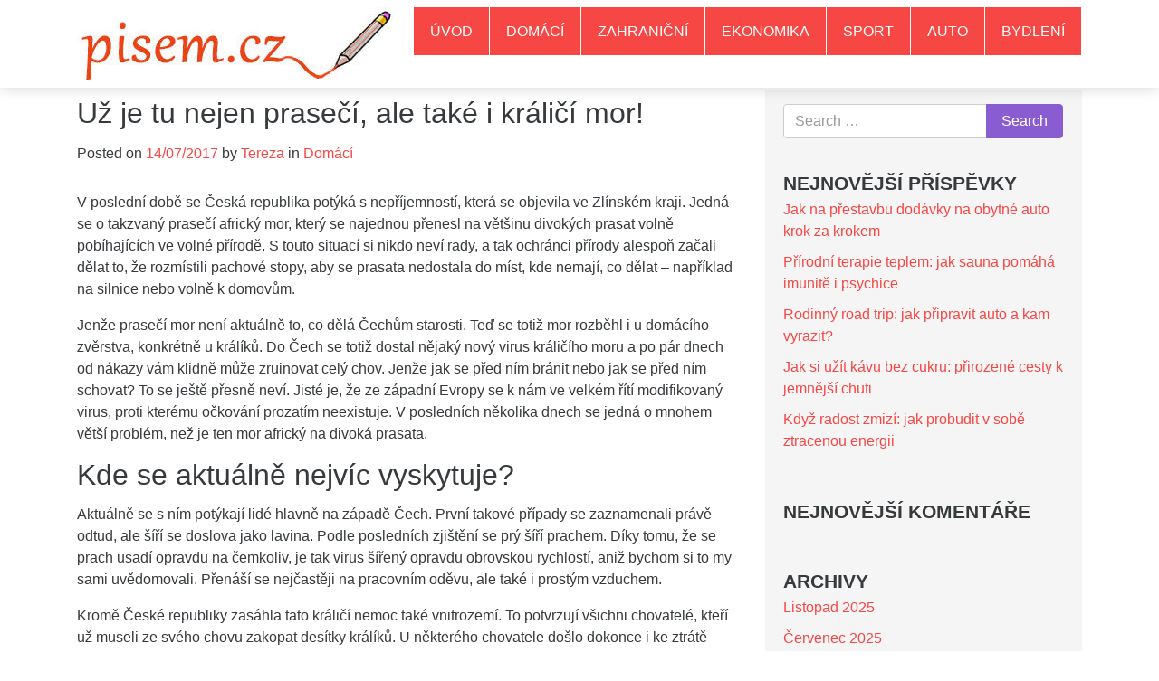

--- FILE ---
content_type: text/html; charset=UTF-8
request_url: https://www.pisem.cz/uz-tu-nejen-praseci-take-i-kralici-mor/
body_size: 11320
content:
<!DOCTYPE html>
<html lang="cs">
<head>
    <meta charset="UTF-8">
    <meta http-equiv="X-UA-Compatible" content="IE=edge">
    <meta name="viewport" content="width=device-width, initial-scale=1">
    <link rel="profile" href="https://gmpg.org/xfn/11">
    <link rel="pingback" href="https://www.pisem.cz/xmlrpc.php">
    <meta name='robots' content='index, follow, max-image-preview:large, max-snippet:-1, max-video-preview:-1' />

	<!-- This site is optimized with the Yoast SEO plugin v20.0 - https://yoast.com/wordpress/plugins/seo/ -->
	<title>Už je tu nejen prasečí, ale také i králičí mor! - pisem.cz</title>
	<meta name="description" content="V poslední době se Česká republika potýká s nepříjemností, která se objevila ve Zlínském kraji. Jedná se o takzvaný prasečí africký mor, který se najednou" />
	<link rel="canonical" href="https://www.pisem.cz/uz-tu-nejen-praseci-take-i-kralici-mor/" />
	<meta property="og:locale" content="cs_CZ" />
	<meta property="og:type" content="article" />
	<meta property="og:title" content="Už je tu nejen prasečí, ale také i králičí mor! - pisem.cz" />
	<meta property="og:description" content="V poslední době se Česká republika potýká s nepříjemností, která se objevila ve Zlínském kraji. Jedná se o takzvaný prasečí africký mor, který se najednou" />
	<meta property="og:url" content="https://www.pisem.cz/uz-tu-nejen-praseci-take-i-kralici-mor/" />
	<meta property="og:site_name" content="pisem.cz" />
	<meta property="article:published_time" content="2017-07-14T13:22:40+00:00" />
	<meta property="article:modified_time" content="2017-07-22T13:23:27+00:00" />
	<meta property="og:image" content="https://www.pisem.cz/wp-content/uploads/2017/07/nejen-praseci-ale-i-kralici-mor.jpg" />
	<meta property="og:image:width" content="960" />
	<meta property="og:image:height" content="638" />
	<meta property="og:image:type" content="image/jpeg" />
	<meta name="author" content="Tereza" />
	<meta name="twitter:card" content="summary_large_image" />
	<script type="application/ld+json" class="yoast-schema-graph">{"@context":"https://schema.org","@graph":[{"@type":"Article","@id":"https://www.pisem.cz/uz-tu-nejen-praseci-take-i-kralici-mor/#article","isPartOf":{"@id":"https://www.pisem.cz/uz-tu-nejen-praseci-take-i-kralici-mor/"},"author":{"name":"Tereza","@id":"https://www.pisem.cz/#/schema/person/d3ac35bd0dc32893b812cc641fd13e91"},"headline":"Už je tu nejen prasečí, ale také i králičí mor!","datePublished":"2017-07-14T13:22:40+00:00","dateModified":"2017-07-22T13:23:27+00:00","mainEntityOfPage":{"@id":"https://www.pisem.cz/uz-tu-nejen-praseci-take-i-kralici-mor/"},"wordCount":427,"commentCount":0,"publisher":{"@id":"https://www.pisem.cz/#organization"},"image":{"@id":"https://www.pisem.cz/uz-tu-nejen-praseci-take-i-kralici-mor/#primaryimage"},"thumbnailUrl":"https://www.pisem.cz/wp-content/uploads/2017/07/nejen-praseci-ale-i-kralici-mor.jpg","articleSection":["Domácí"],"inLanguage":"cs","potentialAction":[{"@type":"CommentAction","name":"Comment","target":["https://www.pisem.cz/uz-tu-nejen-praseci-take-i-kralici-mor/#respond"]}]},{"@type":"WebPage","@id":"https://www.pisem.cz/uz-tu-nejen-praseci-take-i-kralici-mor/","url":"https://www.pisem.cz/uz-tu-nejen-praseci-take-i-kralici-mor/","name":"Už je tu nejen prasečí, ale také i králičí mor! - pisem.cz","isPartOf":{"@id":"https://www.pisem.cz/#website"},"primaryImageOfPage":{"@id":"https://www.pisem.cz/uz-tu-nejen-praseci-take-i-kralici-mor/#primaryimage"},"image":{"@id":"https://www.pisem.cz/uz-tu-nejen-praseci-take-i-kralici-mor/#primaryimage"},"thumbnailUrl":"https://www.pisem.cz/wp-content/uploads/2017/07/nejen-praseci-ale-i-kralici-mor.jpg","datePublished":"2017-07-14T13:22:40+00:00","dateModified":"2017-07-22T13:23:27+00:00","description":"V poslední době se Česká republika potýká s nepříjemností, která se objevila ve Zlínském kraji. Jedná se o takzvaný prasečí africký mor, který se najednou","breadcrumb":{"@id":"https://www.pisem.cz/uz-tu-nejen-praseci-take-i-kralici-mor/#breadcrumb"},"inLanguage":"cs","potentialAction":[{"@type":"ReadAction","target":["https://www.pisem.cz/uz-tu-nejen-praseci-take-i-kralici-mor/"]}]},{"@type":"ImageObject","inLanguage":"cs","@id":"https://www.pisem.cz/uz-tu-nejen-praseci-take-i-kralici-mor/#primaryimage","url":"https://www.pisem.cz/wp-content/uploads/2017/07/nejen-praseci-ale-i-kralici-mor.jpg","contentUrl":"https://www.pisem.cz/wp-content/uploads/2017/07/nejen-praseci-ale-i-kralici-mor.jpg","width":960,"height":638,"caption":"králičí mor"},{"@type":"BreadcrumbList","@id":"https://www.pisem.cz/uz-tu-nejen-praseci-take-i-kralici-mor/#breadcrumb","itemListElement":[{"@type":"ListItem","position":1,"name":"Domů","item":"https://www.pisem.cz/"},{"@type":"ListItem","position":2,"name":"Už je tu nejen prasečí, ale také i králičí mor!"}]},{"@type":"WebSite","@id":"https://www.pisem.cz/#website","url":"https://www.pisem.cz/","name":"pisem.cz","description":"pisem.cz","publisher":{"@id":"https://www.pisem.cz/#organization"},"potentialAction":[{"@type":"SearchAction","target":{"@type":"EntryPoint","urlTemplate":"https://www.pisem.cz/?s={search_term_string}"},"query-input":"required name=search_term_string"}],"inLanguage":"cs"},{"@type":"Organization","@id":"https://www.pisem.cz/#organization","name":"pisem.cz","url":"https://www.pisem.cz/","logo":{"@type":"ImageObject","inLanguage":"cs","@id":"https://www.pisem.cz/#/schema/logo/image/","url":"https://www.pisem.cz/wp-content/uploads/2018/03/cropped-logo-nove17.jpg","contentUrl":"https://www.pisem.cz/wp-content/uploads/2018/03/cropped-logo-nove17.jpg","width":349,"height":81,"caption":"pisem.cz"},"image":{"@id":"https://www.pisem.cz/#/schema/logo/image/"}},{"@type":"Person","@id":"https://www.pisem.cz/#/schema/person/d3ac35bd0dc32893b812cc641fd13e91","name":"Tereza","image":{"@type":"ImageObject","inLanguage":"cs","@id":"https://www.pisem.cz/#/schema/person/image/","url":"https://secure.gravatar.com/avatar/4280545690195ed6cfed901416c3fe5b?s=96&d=mm&r=g","contentUrl":"https://secure.gravatar.com/avatar/4280545690195ed6cfed901416c3fe5b?s=96&d=mm&r=g","caption":"Tereza"},"url":"https://www.pisem.cz/author/redakce/"}]}</script>
	<!-- / Yoast SEO plugin. -->


<link rel="alternate" type="application/rss+xml" title="pisem.cz &raquo; RSS zdroj" href="https://www.pisem.cz/feed/" />
<link rel="alternate" type="application/rss+xml" title="pisem.cz &raquo; RSS komentářů" href="https://www.pisem.cz/comments/feed/" />
		<!-- This site uses the Google Analytics by MonsterInsights plugin v8.12.1 - Using Analytics tracking - https://www.monsterinsights.com/ -->
							<script
				src="//www.googletagmanager.com/gtag/js?id=UA-92649810-19"  data-cfasync="false" data-wpfc-render="false" type="text/javascript" async></script>
			<script data-cfasync="false" data-wpfc-render="false" type="text/javascript">
				var mi_version = '8.12.1';
				var mi_track_user = true;
				var mi_no_track_reason = '';
				
								var disableStrs = [
															'ga-disable-UA-92649810-19',
									];

				/* Function to detect opted out users */
				function __gtagTrackerIsOptedOut() {
					for (var index = 0; index < disableStrs.length; index++) {
						if (document.cookie.indexOf(disableStrs[index] + '=true') > -1) {
							return true;
						}
					}

					return false;
				}

				/* Disable tracking if the opt-out cookie exists. */
				if (__gtagTrackerIsOptedOut()) {
					for (var index = 0; index < disableStrs.length; index++) {
						window[disableStrs[index]] = true;
					}
				}

				/* Opt-out function */
				function __gtagTrackerOptout() {
					for (var index = 0; index < disableStrs.length; index++) {
						document.cookie = disableStrs[index] + '=true; expires=Thu, 31 Dec 2099 23:59:59 UTC; path=/';
						window[disableStrs[index]] = true;
					}
				}

				if ('undefined' === typeof gaOptout) {
					function gaOptout() {
						__gtagTrackerOptout();
					}
				}
								window.dataLayer = window.dataLayer || [];

				window.MonsterInsightsDualTracker = {
					helpers: {},
					trackers: {},
				};
				if (mi_track_user) {
					function __gtagDataLayer() {
						dataLayer.push(arguments);
					}

					function __gtagTracker(type, name, parameters) {
						if (!parameters) {
							parameters = {};
						}

						if (parameters.send_to) {
							__gtagDataLayer.apply(null, arguments);
							return;
						}

						if (type === 'event') {
							
														parameters.send_to = monsterinsights_frontend.ua;
							__gtagDataLayer(type, name, parameters);
													} else {
							__gtagDataLayer.apply(null, arguments);
						}
					}

					__gtagTracker('js', new Date());
					__gtagTracker('set', {
						'developer_id.dZGIzZG': true,
											});
															__gtagTracker('config', 'UA-92649810-19', {"forceSSL":"true"} );
										window.gtag = __gtagTracker;										(function () {
						/* https://developers.google.com/analytics/devguides/collection/analyticsjs/ */
						/* ga and __gaTracker compatibility shim. */
						var noopfn = function () {
							return null;
						};
						var newtracker = function () {
							return new Tracker();
						};
						var Tracker = function () {
							return null;
						};
						var p = Tracker.prototype;
						p.get = noopfn;
						p.set = noopfn;
						p.send = function () {
							var args = Array.prototype.slice.call(arguments);
							args.unshift('send');
							__gaTracker.apply(null, args);
						};
						var __gaTracker = function () {
							var len = arguments.length;
							if (len === 0) {
								return;
							}
							var f = arguments[len - 1];
							if (typeof f !== 'object' || f === null || typeof f.hitCallback !== 'function') {
								if ('send' === arguments[0]) {
									var hitConverted, hitObject = false, action;
									if ('event' === arguments[1]) {
										if ('undefined' !== typeof arguments[3]) {
											hitObject = {
												'eventAction': arguments[3],
												'eventCategory': arguments[2],
												'eventLabel': arguments[4],
												'value': arguments[5] ? arguments[5] : 1,
											}
										}
									}
									if ('pageview' === arguments[1]) {
										if ('undefined' !== typeof arguments[2]) {
											hitObject = {
												'eventAction': 'page_view',
												'page_path': arguments[2],
											}
										}
									}
									if (typeof arguments[2] === 'object') {
										hitObject = arguments[2];
									}
									if (typeof arguments[5] === 'object') {
										Object.assign(hitObject, arguments[5]);
									}
									if ('undefined' !== typeof arguments[1].hitType) {
										hitObject = arguments[1];
										if ('pageview' === hitObject.hitType) {
											hitObject.eventAction = 'page_view';
										}
									}
									if (hitObject) {
										action = 'timing' === arguments[1].hitType ? 'timing_complete' : hitObject.eventAction;
										hitConverted = mapArgs(hitObject);
										__gtagTracker('event', action, hitConverted);
									}
								}
								return;
							}

							function mapArgs(args) {
								var arg, hit = {};
								var gaMap = {
									'eventCategory': 'event_category',
									'eventAction': 'event_action',
									'eventLabel': 'event_label',
									'eventValue': 'event_value',
									'nonInteraction': 'non_interaction',
									'timingCategory': 'event_category',
									'timingVar': 'name',
									'timingValue': 'value',
									'timingLabel': 'event_label',
									'page': 'page_path',
									'location': 'page_location',
									'title': 'page_title',
								};
								for (arg in args) {
																		if (!(!args.hasOwnProperty(arg) || !gaMap.hasOwnProperty(arg))) {
										hit[gaMap[arg]] = args[arg];
									} else {
										hit[arg] = args[arg];
									}
								}
								return hit;
							}

							try {
								f.hitCallback();
							} catch (ex) {
							}
						};
						__gaTracker.create = newtracker;
						__gaTracker.getByName = newtracker;
						__gaTracker.getAll = function () {
							return [];
						};
						__gaTracker.remove = noopfn;
						__gaTracker.loaded = true;
						window['__gaTracker'] = __gaTracker;
					})();
									} else {
										console.log("");
					(function () {
						function __gtagTracker() {
							return null;
						}

						window['__gtagTracker'] = __gtagTracker;
						window['gtag'] = __gtagTracker;
					})();
									}
			</script>
				<!-- / Google Analytics by MonsterInsights -->
		<script type="text/javascript">
window._wpemojiSettings = {"baseUrl":"https:\/\/s.w.org\/images\/core\/emoji\/14.0.0\/72x72\/","ext":".png","svgUrl":"https:\/\/s.w.org\/images\/core\/emoji\/14.0.0\/svg\/","svgExt":".svg","source":{"concatemoji":"https:\/\/www.pisem.cz\/wp-includes\/js\/wp-emoji-release.min.js?ver=6.1.1"}};
/*! This file is auto-generated */
!function(e,a,t){var n,r,o,i=a.createElement("canvas"),p=i.getContext&&i.getContext("2d");function s(e,t){var a=String.fromCharCode,e=(p.clearRect(0,0,i.width,i.height),p.fillText(a.apply(this,e),0,0),i.toDataURL());return p.clearRect(0,0,i.width,i.height),p.fillText(a.apply(this,t),0,0),e===i.toDataURL()}function c(e){var t=a.createElement("script");t.src=e,t.defer=t.type="text/javascript",a.getElementsByTagName("head")[0].appendChild(t)}for(o=Array("flag","emoji"),t.supports={everything:!0,everythingExceptFlag:!0},r=0;r<o.length;r++)t.supports[o[r]]=function(e){if(p&&p.fillText)switch(p.textBaseline="top",p.font="600 32px Arial",e){case"flag":return s([127987,65039,8205,9895,65039],[127987,65039,8203,9895,65039])?!1:!s([55356,56826,55356,56819],[55356,56826,8203,55356,56819])&&!s([55356,57332,56128,56423,56128,56418,56128,56421,56128,56430,56128,56423,56128,56447],[55356,57332,8203,56128,56423,8203,56128,56418,8203,56128,56421,8203,56128,56430,8203,56128,56423,8203,56128,56447]);case"emoji":return!s([129777,127995,8205,129778,127999],[129777,127995,8203,129778,127999])}return!1}(o[r]),t.supports.everything=t.supports.everything&&t.supports[o[r]],"flag"!==o[r]&&(t.supports.everythingExceptFlag=t.supports.everythingExceptFlag&&t.supports[o[r]]);t.supports.everythingExceptFlag=t.supports.everythingExceptFlag&&!t.supports.flag,t.DOMReady=!1,t.readyCallback=function(){t.DOMReady=!0},t.supports.everything||(n=function(){t.readyCallback()},a.addEventListener?(a.addEventListener("DOMContentLoaded",n,!1),e.addEventListener("load",n,!1)):(e.attachEvent("onload",n),a.attachEvent("onreadystatechange",function(){"complete"===a.readyState&&t.readyCallback()})),(e=t.source||{}).concatemoji?c(e.concatemoji):e.wpemoji&&e.twemoji&&(c(e.twemoji),c(e.wpemoji)))}(window,document,window._wpemojiSettings);
</script>
<style type="text/css">
img.wp-smiley,
img.emoji {
	display: inline !important;
	border: none !important;
	box-shadow: none !important;
	height: 1em !important;
	width: 1em !important;
	margin: 0 0.07em !important;
	vertical-align: -0.1em !important;
	background: none !important;
	padding: 0 !important;
}
</style>
	<link rel='stylesheet' id='wp-block-library-css' href='https://www.pisem.cz/wp-includes/css/dist/block-library/style.min.css?ver=6.1.1' type='text/css' media='all' />
<link rel='stylesheet' id='classic-theme-styles-css' href='https://www.pisem.cz/wp-includes/css/classic-themes.min.css?ver=1' type='text/css' media='all' />
<style id='global-styles-inline-css' type='text/css'>
body{--wp--preset--color--black: #000000;--wp--preset--color--cyan-bluish-gray: #abb8c3;--wp--preset--color--white: #ffffff;--wp--preset--color--pale-pink: #f78da7;--wp--preset--color--vivid-red: #cf2e2e;--wp--preset--color--luminous-vivid-orange: #ff6900;--wp--preset--color--luminous-vivid-amber: #fcb900;--wp--preset--color--light-green-cyan: #7bdcb5;--wp--preset--color--vivid-green-cyan: #00d084;--wp--preset--color--pale-cyan-blue: #8ed1fc;--wp--preset--color--vivid-cyan-blue: #0693e3;--wp--preset--color--vivid-purple: #9b51e0;--wp--preset--gradient--vivid-cyan-blue-to-vivid-purple: linear-gradient(135deg,rgba(6,147,227,1) 0%,rgb(155,81,224) 100%);--wp--preset--gradient--light-green-cyan-to-vivid-green-cyan: linear-gradient(135deg,rgb(122,220,180) 0%,rgb(0,208,130) 100%);--wp--preset--gradient--luminous-vivid-amber-to-luminous-vivid-orange: linear-gradient(135deg,rgba(252,185,0,1) 0%,rgba(255,105,0,1) 100%);--wp--preset--gradient--luminous-vivid-orange-to-vivid-red: linear-gradient(135deg,rgba(255,105,0,1) 0%,rgb(207,46,46) 100%);--wp--preset--gradient--very-light-gray-to-cyan-bluish-gray: linear-gradient(135deg,rgb(238,238,238) 0%,rgb(169,184,195) 100%);--wp--preset--gradient--cool-to-warm-spectrum: linear-gradient(135deg,rgb(74,234,220) 0%,rgb(151,120,209) 20%,rgb(207,42,186) 40%,rgb(238,44,130) 60%,rgb(251,105,98) 80%,rgb(254,248,76) 100%);--wp--preset--gradient--blush-light-purple: linear-gradient(135deg,rgb(255,206,236) 0%,rgb(152,150,240) 100%);--wp--preset--gradient--blush-bordeaux: linear-gradient(135deg,rgb(254,205,165) 0%,rgb(254,45,45) 50%,rgb(107,0,62) 100%);--wp--preset--gradient--luminous-dusk: linear-gradient(135deg,rgb(255,203,112) 0%,rgb(199,81,192) 50%,rgb(65,88,208) 100%);--wp--preset--gradient--pale-ocean: linear-gradient(135deg,rgb(255,245,203) 0%,rgb(182,227,212) 50%,rgb(51,167,181) 100%);--wp--preset--gradient--electric-grass: linear-gradient(135deg,rgb(202,248,128) 0%,rgb(113,206,126) 100%);--wp--preset--gradient--midnight: linear-gradient(135deg,rgb(2,3,129) 0%,rgb(40,116,252) 100%);--wp--preset--duotone--dark-grayscale: url('#wp-duotone-dark-grayscale');--wp--preset--duotone--grayscale: url('#wp-duotone-grayscale');--wp--preset--duotone--purple-yellow: url('#wp-duotone-purple-yellow');--wp--preset--duotone--blue-red: url('#wp-duotone-blue-red');--wp--preset--duotone--midnight: url('#wp-duotone-midnight');--wp--preset--duotone--magenta-yellow: url('#wp-duotone-magenta-yellow');--wp--preset--duotone--purple-green: url('#wp-duotone-purple-green');--wp--preset--duotone--blue-orange: url('#wp-duotone-blue-orange');--wp--preset--font-size--small: 13px;--wp--preset--font-size--medium: 20px;--wp--preset--font-size--large: 36px;--wp--preset--font-size--x-large: 42px;--wp--preset--spacing--20: 0.44rem;--wp--preset--spacing--30: 0.67rem;--wp--preset--spacing--40: 1rem;--wp--preset--spacing--50: 1.5rem;--wp--preset--spacing--60: 2.25rem;--wp--preset--spacing--70: 3.38rem;--wp--preset--spacing--80: 5.06rem;}:where(.is-layout-flex){gap: 0.5em;}body .is-layout-flow > .alignleft{float: left;margin-inline-start: 0;margin-inline-end: 2em;}body .is-layout-flow > .alignright{float: right;margin-inline-start: 2em;margin-inline-end: 0;}body .is-layout-flow > .aligncenter{margin-left: auto !important;margin-right: auto !important;}body .is-layout-constrained > .alignleft{float: left;margin-inline-start: 0;margin-inline-end: 2em;}body .is-layout-constrained > .alignright{float: right;margin-inline-start: 2em;margin-inline-end: 0;}body .is-layout-constrained > .aligncenter{margin-left: auto !important;margin-right: auto !important;}body .is-layout-constrained > :where(:not(.alignleft):not(.alignright):not(.alignfull)){max-width: var(--wp--style--global--content-size);margin-left: auto !important;margin-right: auto !important;}body .is-layout-constrained > .alignwide{max-width: var(--wp--style--global--wide-size);}body .is-layout-flex{display: flex;}body .is-layout-flex{flex-wrap: wrap;align-items: center;}body .is-layout-flex > *{margin: 0;}:where(.wp-block-columns.is-layout-flex){gap: 2em;}.has-black-color{color: var(--wp--preset--color--black) !important;}.has-cyan-bluish-gray-color{color: var(--wp--preset--color--cyan-bluish-gray) !important;}.has-white-color{color: var(--wp--preset--color--white) !important;}.has-pale-pink-color{color: var(--wp--preset--color--pale-pink) !important;}.has-vivid-red-color{color: var(--wp--preset--color--vivid-red) !important;}.has-luminous-vivid-orange-color{color: var(--wp--preset--color--luminous-vivid-orange) !important;}.has-luminous-vivid-amber-color{color: var(--wp--preset--color--luminous-vivid-amber) !important;}.has-light-green-cyan-color{color: var(--wp--preset--color--light-green-cyan) !important;}.has-vivid-green-cyan-color{color: var(--wp--preset--color--vivid-green-cyan) !important;}.has-pale-cyan-blue-color{color: var(--wp--preset--color--pale-cyan-blue) !important;}.has-vivid-cyan-blue-color{color: var(--wp--preset--color--vivid-cyan-blue) !important;}.has-vivid-purple-color{color: var(--wp--preset--color--vivid-purple) !important;}.has-black-background-color{background-color: var(--wp--preset--color--black) !important;}.has-cyan-bluish-gray-background-color{background-color: var(--wp--preset--color--cyan-bluish-gray) !important;}.has-white-background-color{background-color: var(--wp--preset--color--white) !important;}.has-pale-pink-background-color{background-color: var(--wp--preset--color--pale-pink) !important;}.has-vivid-red-background-color{background-color: var(--wp--preset--color--vivid-red) !important;}.has-luminous-vivid-orange-background-color{background-color: var(--wp--preset--color--luminous-vivid-orange) !important;}.has-luminous-vivid-amber-background-color{background-color: var(--wp--preset--color--luminous-vivid-amber) !important;}.has-light-green-cyan-background-color{background-color: var(--wp--preset--color--light-green-cyan) !important;}.has-vivid-green-cyan-background-color{background-color: var(--wp--preset--color--vivid-green-cyan) !important;}.has-pale-cyan-blue-background-color{background-color: var(--wp--preset--color--pale-cyan-blue) !important;}.has-vivid-cyan-blue-background-color{background-color: var(--wp--preset--color--vivid-cyan-blue) !important;}.has-vivid-purple-background-color{background-color: var(--wp--preset--color--vivid-purple) !important;}.has-black-border-color{border-color: var(--wp--preset--color--black) !important;}.has-cyan-bluish-gray-border-color{border-color: var(--wp--preset--color--cyan-bluish-gray) !important;}.has-white-border-color{border-color: var(--wp--preset--color--white) !important;}.has-pale-pink-border-color{border-color: var(--wp--preset--color--pale-pink) !important;}.has-vivid-red-border-color{border-color: var(--wp--preset--color--vivid-red) !important;}.has-luminous-vivid-orange-border-color{border-color: var(--wp--preset--color--luminous-vivid-orange) !important;}.has-luminous-vivid-amber-border-color{border-color: var(--wp--preset--color--luminous-vivid-amber) !important;}.has-light-green-cyan-border-color{border-color: var(--wp--preset--color--light-green-cyan) !important;}.has-vivid-green-cyan-border-color{border-color: var(--wp--preset--color--vivid-green-cyan) !important;}.has-pale-cyan-blue-border-color{border-color: var(--wp--preset--color--pale-cyan-blue) !important;}.has-vivid-cyan-blue-border-color{border-color: var(--wp--preset--color--vivid-cyan-blue) !important;}.has-vivid-purple-border-color{border-color: var(--wp--preset--color--vivid-purple) !important;}.has-vivid-cyan-blue-to-vivid-purple-gradient-background{background: var(--wp--preset--gradient--vivid-cyan-blue-to-vivid-purple) !important;}.has-light-green-cyan-to-vivid-green-cyan-gradient-background{background: var(--wp--preset--gradient--light-green-cyan-to-vivid-green-cyan) !important;}.has-luminous-vivid-amber-to-luminous-vivid-orange-gradient-background{background: var(--wp--preset--gradient--luminous-vivid-amber-to-luminous-vivid-orange) !important;}.has-luminous-vivid-orange-to-vivid-red-gradient-background{background: var(--wp--preset--gradient--luminous-vivid-orange-to-vivid-red) !important;}.has-very-light-gray-to-cyan-bluish-gray-gradient-background{background: var(--wp--preset--gradient--very-light-gray-to-cyan-bluish-gray) !important;}.has-cool-to-warm-spectrum-gradient-background{background: var(--wp--preset--gradient--cool-to-warm-spectrum) !important;}.has-blush-light-purple-gradient-background{background: var(--wp--preset--gradient--blush-light-purple) !important;}.has-blush-bordeaux-gradient-background{background: var(--wp--preset--gradient--blush-bordeaux) !important;}.has-luminous-dusk-gradient-background{background: var(--wp--preset--gradient--luminous-dusk) !important;}.has-pale-ocean-gradient-background{background: var(--wp--preset--gradient--pale-ocean) !important;}.has-electric-grass-gradient-background{background: var(--wp--preset--gradient--electric-grass) !important;}.has-midnight-gradient-background{background: var(--wp--preset--gradient--midnight) !important;}.has-small-font-size{font-size: var(--wp--preset--font-size--small) !important;}.has-medium-font-size{font-size: var(--wp--preset--font-size--medium) !important;}.has-large-font-size{font-size: var(--wp--preset--font-size--large) !important;}.has-x-large-font-size{font-size: var(--wp--preset--font-size--x-large) !important;}
.wp-block-navigation a:where(:not(.wp-element-button)){color: inherit;}
:where(.wp-block-columns.is-layout-flex){gap: 2em;}
.wp-block-pullquote{font-size: 1.5em;line-height: 1.6;}
</style>
<link rel='stylesheet' id='novapress-understrap-styles-css' href='https://www.pisem.cz/wp-content/themes/novapress/css/theme.min.css?ver=0.4.4' type='text/css' media='all' />
<link rel='stylesheet' id='novapress-multicolumnsrow-css-css' href='https://www.pisem.cz/wp-content/themes/novapress/css/multi-columns-row.css?ver=6.1.1' type='text/css' media='all' />
<link rel='stylesheet' id='novapress-styles-css' href='https://www.pisem.cz/wp-content/themes/novapress/style.css?ver=0.4.4' type='text/css' media='all' />
<script type='text/javascript' src='https://www.pisem.cz/wp-content/plugins/google-analytics-for-wordpress/assets/js/frontend-gtag.min.js?ver=8.12.1' id='monsterinsights-frontend-script-js'></script>
<script data-cfasync="false" data-wpfc-render="false" type="text/javascript" id='monsterinsights-frontend-script-js-extra'>/* <![CDATA[ */
var monsterinsights_frontend = {"js_events_tracking":"true","download_extensions":"doc,pdf,ppt,zip,xls,docx,pptx,xlsx","inbound_paths":"[]","home_url":"https:\/\/www.pisem.cz","hash_tracking":"false","ua":"UA-92649810-19","v4_id":""};/* ]]> */
</script>
<script type='text/javascript' src='https://www.pisem.cz/wp-includes/js/jquery/jquery.min.js?ver=3.6.1' id='jquery-core-js'></script>
<script type='text/javascript' src='https://www.pisem.cz/wp-includes/js/jquery/jquery-migrate.min.js?ver=3.3.2' id='jquery-migrate-js'></script>
<link rel="https://api.w.org/" href="https://www.pisem.cz/wp-json/" /><link rel="alternate" type="application/json" href="https://www.pisem.cz/wp-json/wp/v2/posts/32" /><link rel="EditURI" type="application/rsd+xml" title="RSD" href="https://www.pisem.cz/xmlrpc.php?rsd" />
<link rel="wlwmanifest" type="application/wlwmanifest+xml" href="https://www.pisem.cz/wp-includes/wlwmanifest.xml" />
<meta name="generator" content="WordPress 6.1.1" />
<link rel='shortlink' href='https://www.pisem.cz/?p=32' />
<link rel="alternate" type="application/json+oembed" href="https://www.pisem.cz/wp-json/oembed/1.0/embed?url=https%3A%2F%2Fwww.pisem.cz%2Fuz-tu-nejen-praseci-take-i-kralici-mor%2F" />
<link rel="alternate" type="text/xml+oembed" href="https://www.pisem.cz/wp-json/oembed/1.0/embed?url=https%3A%2F%2Fwww.pisem.cz%2Fuz-tu-nejen-praseci-take-i-kralici-mor%2F&#038;format=xml" />
<script type="text/javascript">
(function(url){
	if(/(?:Chrome\/26\.0\.1410\.63 Safari\/537\.31|WordfenceTestMonBot)/.test(navigator.userAgent)){ return; }
	var addEvent = function(evt, handler) {
		if (window.addEventListener) {
			document.addEventListener(evt, handler, false);
		} else if (window.attachEvent) {
			document.attachEvent('on' + evt, handler);
		}
	};
	var removeEvent = function(evt, handler) {
		if (window.removeEventListener) {
			document.removeEventListener(evt, handler, false);
		} else if (window.detachEvent) {
			document.detachEvent('on' + evt, handler);
		}
	};
	var evts = 'contextmenu dblclick drag dragend dragenter dragleave dragover dragstart drop keydown keypress keyup mousedown mousemove mouseout mouseover mouseup mousewheel scroll'.split(' ');
	var logHuman = function() {
		if (window.wfLogHumanRan) { return; }
		window.wfLogHumanRan = true;
		var wfscr = document.createElement('script');
		wfscr.type = 'text/javascript';
		wfscr.async = true;
		wfscr.src = url + '&r=' + Math.random();
		(document.getElementsByTagName('head')[0]||document.getElementsByTagName('body')[0]).appendChild(wfscr);
		for (var i = 0; i < evts.length; i++) {
			removeEvent(evts[i], logHuman);
		}
	};
	for (var i = 0; i < evts.length; i++) {
		addEvent(evts[i], logHuman);
	}
})('//www.pisem.cz/?wordfence_lh=1&hid=AB4775BCA2F8508ED20A06109E044B7F');
</script><style type="text/css">.recentcomments a{display:inline !important;padding:0 !important;margin:0 !important;}</style></head>

<body data-rsssl=1 class="post-template-default single single-post postid-32 single-format-standard wp-custom-logo group-blog">

<div id="page" class="hfeed site">
    
    <!-- ******************* The Navbar Area ******************* -->
    <div class="wrapper-fluid wrapper-navbar" id="wrapper-navbar">
	
        <a class="skip-link screen-reader-text sr-only" href="#content">Skip to content</a>

        <nav class="navbar navbar-default navbar-fixed-top affix site-navigation" itemscope="itemscope" itemtype="http://schema.org/SiteNavigationElement">
                            
            <div class="container">
                
                <div class="row">
                    
                    <div class="col-md-12">

                        <div class="navbar-header">

                            <!-- .navbar-toggle is used as the toggle for collapsed navbar content -->

                            <button class="navbar-toggle hidden-lg-up" type="button" data-toggle="collapse" data-target=".exCollapsingNavbar">
                                <span class="sr-only">Toggle navigation</span>
                                <span class="icon-bar"></span>
                                <span class="icon-bar"></span>
                                <span class="icon-bar"></span>
                            </button>

                                                            <a href="https://www.pisem.cz/" class="custom-logo-link" rel="home"><img width="349" height="81" src="https://www.pisem.cz/wp-content/uploads/2018/03/cropped-logo-nove17.jpg" class="custom-logo" alt="pisem.cz" decoding="async" srcset="https://www.pisem.cz/wp-content/uploads/2018/03/cropped-logo-nove17.jpg 349w, https://www.pisem.cz/wp-content/uploads/2018/03/cropped-logo-nove17-300x70.jpg 300w" sizes="(max-width: 349px) 100vw, 349px" /></a>                            
                            <!-- The WordPress Menu goes here -->
                            <div class="collapse navbar-toggleable-md exCollapsingNavbar navbar-right"><ul id="main-menu" class="nav navbar-nav navbar-right"><li id="menu-item-4" class="menu-item menu-item-type-custom menu-item-object-custom menu-item-home nav-item menu-item-4"><a title="Úvod" href="https://www.pisem.cz/" class="nav-link">Úvod</a></li>
<li id="menu-item-8" class="menu-item menu-item-type-taxonomy menu-item-object-category current-post-ancestor current-menu-parent current-post-parent nav-item menu-item-8"><a title="Domácí" href="https://www.pisem.cz/domaci/" class="nav-link">Domácí</a></li>
<li id="menu-item-11" class="menu-item menu-item-type-taxonomy menu-item-object-category nav-item menu-item-11"><a title="Zahraniční" href="https://www.pisem.cz/zahranicni/" class="nav-link">Zahraniční</a></li>
<li id="menu-item-9" class="menu-item menu-item-type-taxonomy menu-item-object-category nav-item menu-item-9"><a title="Ekonomika" href="https://www.pisem.cz/ekonomika/" class="nav-link">Ekonomika</a></li>
<li id="menu-item-10" class="menu-item menu-item-type-taxonomy menu-item-object-category nav-item menu-item-10"><a title="Sport" href="https://www.pisem.cz/sport/" class="nav-link">Sport</a></li>
<li id="menu-item-6" class="menu-item menu-item-type-taxonomy menu-item-object-category nav-item menu-item-6"><a title="Auto" href="https://www.pisem.cz/auto/" class="nav-link">Auto</a></li>
<li id="menu-item-7" class="menu-item menu-item-type-taxonomy menu-item-object-category nav-item menu-item-7"><a title="Bydlení" href="https://www.pisem.cz/bydleni/" class="nav-link">Bydlení</a></li>
</ul></div>
                        </div>
                    
                    </div>
                
                </div>

            </div> <!-- .container -->
                
            
        </nav><!-- .site-navigation -->
        
        <div class="clearfix"></div>
        
        <div class="spacer"></div>
        
    </div><!-- .wrapper-navbar end --><div class="wrapper" id="single-wrapper">
    
    <div  id="content" class="container">

        <div class="row">
        
            <div id="primary" class="col-md-8 content-area">
                
                <main id="main" class="site-main" role="main">

                    
<article id="post-32" class="post-32 post type-post status-publish format-standard has-post-thumbnail hentry category-domaci">

	<header class="entry-header">

		<h2 class="entry-title">Už je tu nejen prasečí, ale také i králičí mor!</h2>
		<div class="entry-meta">

			<span class="posted-on">Posted on <a href="https://www.pisem.cz/uz-tu-nejen-praseci-take-i-kralici-mor/" rel="bookmark"><time class="entry-date published" datetime="2017-07-14T13:22:40+00:00">14/07/2017</time></a></span><span class="byline"> by <span class="author vcard"><a class="url fn n" href="https://www.pisem.cz/author/redakce/">Tereza</a></span></span> <span class="cat-links">in <a href="https://www.pisem.cz/domaci/" rel="category tag">Domácí</a></span>
		</div><!-- .entry-meta -->

	</header><!-- .entry-header -->
    
	<div class="entry-content">

		<p>V poslední době se Česká republika potýká s nepříjemností, která se objevila ve Zlínském kraji. Jedná se o takzvaný prasečí africký mor, který se najednou přenesl na většinu divokých prasat volně pobíhajících ve volné přírodě. S touto situací si nikdo neví rady, a tak ochránci přírody alespoň začali dělat to, že rozmístili pachové stopy, aby se prasata nedostala do míst, kde nemají, co dělat – například na silnice nebo volně k domovům.</p>
<p>Jenže prasečí mor není aktuálně to, co dělá Čechům starosti. Teď se totiž mor rozběhl i u domácího zvěrstva, konkrétně u králíků. Do Čech se totiž dostal nějaký nový virus králičího moru a po pár dnech od nákazy vám klidně může zruinovat celý chov. Jenže jak se před ním bránit nebo jak se před ním schovat? To se ještě přesně neví. Jisté je, že ze západní Evropy se k nám ve velkém řítí modifikovaný virus, proti kterému očkování prozatím neexistuje. V posledních několika dnech se jedná o mnohem větší problém, než je ten mor africký na divoká prasata.</p>
<h2>Kde se aktuálně nejvíc vyskytuje?</h2>
<p>Aktuálně se s ním potýkají lidé hlavně na západě Čech. První takové případy se zaznamenali právě odtud, ale šíří se doslova jako lavina. Podle posledních zjištění se prý šíří prachem. Díky tomu, že se prach usadí opravdu na čemkoliv, je tak virus šířený opravdu obrovskou rychlostí, aniž bychom si to my sami uvědomovali. Přenáší se nejčastěji na pracovním oděvu, ale také i prostým vzduchem.</p>
<p>Kromě České republiky zasáhla tato králičí nemoc také vnitrozemí. To potvrzují všichni chovatelé, kteří už museli ze svého chovu zakopat desítky králíků. U některého chovatele došlo dokonce i ke ztrátě skoro stovky králíků. Lidé tedy jsou zoufalí a králíky zachraňují alespoň tak, že je předčasně zabijí. Jedná se o zabitá mláďata, ale také i celé chovy. Většina lidí totiž chová králíky pro svou vlastní potřebu, proto je ihned zabíjí – nechce totiž jíst nakažené králíky.</p>
		
		
	</div><!-- .entry-content -->

</article><!-- #post-## -->
	<nav class="navigation post-navigation" aria-label="Příspěvky">
		<h2 class="screen-reader-text">Navigace pro příspěvek</h2>
		<div class="nav-links"><div class="nav-previous"><a href="https://www.pisem.cz/koruna-opet-sili-pretrzena-hranice-26-kc-za-euro/" rel="prev">Previous Article</a></div><div class="nav-next"><a href="https://www.pisem.cz/osobni-trener-ano-ne/" rel="next">Next Article</a></div></div>
	</nav>
                </main><!-- #main -->
                
            </div><!-- #primary -->
            
        
<div id="secondary" class="col-md-4 widget-area" role="complementary">
    
    
	<aside id="search-2" class="widget widget_search">	<form method="get" id="searchform" action="https://www.pisem.cz/" role="search">
		<div class="input-group">
			<input type="text" class="field form-control" name="s" id="s" value="" placeholder="Search &hellip;" />
			<span class="input-group-btn">
				<input type="submit" class="submit btn btn-primary" name="submit" id="searchsubmit" value="Search" />
			</span>
		</div>
	</form></aside>
		<aside id="recent-posts-2" class="widget widget_recent_entries">
		<h3 class="widget-title">Nejnovější příspěvky</h3>
		<ul>
											<li>
					<a href="https://www.pisem.cz/jak-na-prestavbu-dodavky-na-obytne-auto-krok-za-krokem/">Jak na přestavbu dodávky na obytné auto krok za krokem</a>
									</li>
											<li>
					<a href="https://www.pisem.cz/prirodni-terapie-teplem-jak-sauna-pomaha-imunite-i-psychice/">Přírodní terapie teplem: jak sauna pomáhá imunitě i psychice</a>
									</li>
											<li>
					<a href="https://www.pisem.cz/rodinny-road-trip-jak-pripravit-auto-a-kam-vyrazit/">Rodinný road trip: jak připravit auto a kam vyrazit?</a>
									</li>
											<li>
					<a href="https://www.pisem.cz/jak-si-uzit-kavu-bez-cukru-prirozene-cesty-k-jemnejsi-chuti/">Jak si užít kávu bez cukru: přirozené cesty k jemnější chuti</a>
									</li>
											<li>
					<a href="https://www.pisem.cz/kdyz-radost-zmizi-jak-probudit-v-sobe-ztracenou-energii/">Když radost zmizí: jak probudit v sobě ztracenou energii</a>
									</li>
					</ul>

		</aside><aside id="recent-comments-2" class="widget widget_recent_comments"><h3 class="widget-title">Nejnovější komentáře</h3><ul id="recentcomments"></ul></aside><aside id="archives-2" class="widget widget_archive"><h3 class="widget-title">Archivy</h3>
			<ul>
					<li><a href='https://www.pisem.cz/2025/11/'>Listopad 2025</a></li>
	<li><a href='https://www.pisem.cz/2025/07/'>Červenec 2025</a></li>
	<li><a href='https://www.pisem.cz/2025/06/'>Červen 2025</a></li>
	<li><a href='https://www.pisem.cz/2025/02/'>Únor 2025</a></li>
	<li><a href='https://www.pisem.cz/2024/12/'>Prosinec 2024</a></li>
	<li><a href='https://www.pisem.cz/2024/11/'>Listopad 2024</a></li>
	<li><a href='https://www.pisem.cz/2024/10/'>Říjen 2024</a></li>
	<li><a href='https://www.pisem.cz/2024/09/'>Září 2024</a></li>
	<li><a href='https://www.pisem.cz/2024/08/'>Srpen 2024</a></li>
	<li><a href='https://www.pisem.cz/2024/07/'>Červenec 2024</a></li>
	<li><a href='https://www.pisem.cz/2024/05/'>Květen 2024</a></li>
	<li><a href='https://www.pisem.cz/2024/03/'>Březen 2024</a></li>
	<li><a href='https://www.pisem.cz/2023/12/'>Prosinec 2023</a></li>
	<li><a href='https://www.pisem.cz/2023/11/'>Listopad 2023</a></li>
	<li><a href='https://www.pisem.cz/2023/10/'>Říjen 2023</a></li>
	<li><a href='https://www.pisem.cz/2023/09/'>Září 2023</a></li>
	<li><a href='https://www.pisem.cz/2023/07/'>Červenec 2023</a></li>
	<li><a href='https://www.pisem.cz/2023/06/'>Červen 2023</a></li>
	<li><a href='https://www.pisem.cz/2023/04/'>Duben 2023</a></li>
	<li><a href='https://www.pisem.cz/2023/03/'>Březen 2023</a></li>
	<li><a href='https://www.pisem.cz/2023/02/'>Únor 2023</a></li>
	<li><a href='https://www.pisem.cz/2023/01/'>Leden 2023</a></li>
	<li><a href='https://www.pisem.cz/2022/12/'>Prosinec 2022</a></li>
	<li><a href='https://www.pisem.cz/2022/11/'>Listopad 2022</a></li>
	<li><a href='https://www.pisem.cz/2022/10/'>Říjen 2022</a></li>
	<li><a href='https://www.pisem.cz/2022/09/'>Září 2022</a></li>
	<li><a href='https://www.pisem.cz/2022/08/'>Srpen 2022</a></li>
	<li><a href='https://www.pisem.cz/2022/07/'>Červenec 2022</a></li>
	<li><a href='https://www.pisem.cz/2022/06/'>Červen 2022</a></li>
	<li><a href='https://www.pisem.cz/2022/05/'>Květen 2022</a></li>
	<li><a href='https://www.pisem.cz/2022/04/'>Duben 2022</a></li>
	<li><a href='https://www.pisem.cz/2022/03/'>Březen 2022</a></li>
	<li><a href='https://www.pisem.cz/2022/02/'>Únor 2022</a></li>
	<li><a href='https://www.pisem.cz/2022/01/'>Leden 2022</a></li>
	<li><a href='https://www.pisem.cz/2021/12/'>Prosinec 2021</a></li>
	<li><a href='https://www.pisem.cz/2021/11/'>Listopad 2021</a></li>
	<li><a href='https://www.pisem.cz/2021/10/'>Říjen 2021</a></li>
	<li><a href='https://www.pisem.cz/2021/09/'>Září 2021</a></li>
	<li><a href='https://www.pisem.cz/2021/08/'>Srpen 2021</a></li>
	<li><a href='https://www.pisem.cz/2021/07/'>Červenec 2021</a></li>
	<li><a href='https://www.pisem.cz/2021/06/'>Červen 2021</a></li>
	<li><a href='https://www.pisem.cz/2021/05/'>Květen 2021</a></li>
	<li><a href='https://www.pisem.cz/2021/04/'>Duben 2021</a></li>
	<li><a href='https://www.pisem.cz/2021/03/'>Březen 2021</a></li>
	<li><a href='https://www.pisem.cz/2021/02/'>Únor 2021</a></li>
	<li><a href='https://www.pisem.cz/2021/01/'>Leden 2021</a></li>
	<li><a href='https://www.pisem.cz/2020/12/'>Prosinec 2020</a></li>
	<li><a href='https://www.pisem.cz/2020/11/'>Listopad 2020</a></li>
	<li><a href='https://www.pisem.cz/2020/10/'>Říjen 2020</a></li>
	<li><a href='https://www.pisem.cz/2020/09/'>Září 2020</a></li>
	<li><a href='https://www.pisem.cz/2020/08/'>Srpen 2020</a></li>
	<li><a href='https://www.pisem.cz/2020/07/'>Červenec 2020</a></li>
	<li><a href='https://www.pisem.cz/2020/06/'>Červen 2020</a></li>
	<li><a href='https://www.pisem.cz/2020/05/'>Květen 2020</a></li>
	<li><a href='https://www.pisem.cz/2020/04/'>Duben 2020</a></li>
	<li><a href='https://www.pisem.cz/2020/03/'>Březen 2020</a></li>
	<li><a href='https://www.pisem.cz/2020/02/'>Únor 2020</a></li>
	<li><a href='https://www.pisem.cz/2020/01/'>Leden 2020</a></li>
	<li><a href='https://www.pisem.cz/2019/12/'>Prosinec 2019</a></li>
	<li><a href='https://www.pisem.cz/2019/11/'>Listopad 2019</a></li>
	<li><a href='https://www.pisem.cz/2019/10/'>Říjen 2019</a></li>
	<li><a href='https://www.pisem.cz/2019/09/'>Září 2019</a></li>
	<li><a href='https://www.pisem.cz/2019/08/'>Srpen 2019</a></li>
	<li><a href='https://www.pisem.cz/2019/07/'>Červenec 2019</a></li>
	<li><a href='https://www.pisem.cz/2019/06/'>Červen 2019</a></li>
	<li><a href='https://www.pisem.cz/2019/05/'>Květen 2019</a></li>
	<li><a href='https://www.pisem.cz/2019/04/'>Duben 2019</a></li>
	<li><a href='https://www.pisem.cz/2019/03/'>Březen 2019</a></li>
	<li><a href='https://www.pisem.cz/2019/02/'>Únor 2019</a></li>
	<li><a href='https://www.pisem.cz/2019/01/'>Leden 2019</a></li>
	<li><a href='https://www.pisem.cz/2018/12/'>Prosinec 2018</a></li>
	<li><a href='https://www.pisem.cz/2018/10/'>Říjen 2018</a></li>
	<li><a href='https://www.pisem.cz/2018/09/'>Září 2018</a></li>
	<li><a href='https://www.pisem.cz/2018/08/'>Srpen 2018</a></li>
	<li><a href='https://www.pisem.cz/2018/07/'>Červenec 2018</a></li>
	<li><a href='https://www.pisem.cz/2018/06/'>Červen 2018</a></li>
	<li><a href='https://www.pisem.cz/2018/05/'>Květen 2018</a></li>
	<li><a href='https://www.pisem.cz/2018/04/'>Duben 2018</a></li>
	<li><a href='https://www.pisem.cz/2018/03/'>Březen 2018</a></li>
	<li><a href='https://www.pisem.cz/2018/02/'>Únor 2018</a></li>
	<li><a href='https://www.pisem.cz/2018/01/'>Leden 2018</a></li>
	<li><a href='https://www.pisem.cz/2017/12/'>Prosinec 2017</a></li>
	<li><a href='https://www.pisem.cz/2017/11/'>Listopad 2017</a></li>
	<li><a href='https://www.pisem.cz/2017/10/'>Říjen 2017</a></li>
	<li><a href='https://www.pisem.cz/2017/09/'>Září 2017</a></li>
	<li><a href='https://www.pisem.cz/2017/08/'>Srpen 2017</a></li>
	<li><a href='https://www.pisem.cz/2017/07/'>Červenec 2017</a></li>
			</ul>

			</aside><aside id="categories-2" class="widget widget_categories"><h3 class="widget-title">Rubriky</h3>
			<ul>
					<li class="cat-item cat-item-7"><a href="https://www.pisem.cz/auto/">Auto</a>
</li>
	<li class="cat-item cat-item-8"><a href="https://www.pisem.cz/bydleni/">Bydlení</a>
</li>
	<li class="cat-item cat-item-3"><a href="https://www.pisem.cz/domaci/">Domácí</a>
</li>
	<li class="cat-item cat-item-5"><a href="https://www.pisem.cz/ekonomika/">Ekonomika</a>
</li>
	<li class="cat-item cat-item-6"><a href="https://www.pisem.cz/sport/">Sport</a>
</li>
	<li class="cat-item cat-item-1"><a href="https://www.pisem.cz/uncategorized/">Uncategorized</a>
</li>
	<li class="cat-item cat-item-4"><a href="https://www.pisem.cz/zahranicni/">Zahraniční</a>
</li>
			</ul>

			</aside><aside id="meta-2" class="widget widget_meta"><h3 class="widget-title">Základní informace</h3>
		<ul>
						<li><a rel="nofollow" href="https://www.pisem.cz/wp-login.php">Přihlásit se</a></li>
			<li><a href="https://www.pisem.cz/feed/">Zdroj kanálů (příspěvky)</a></li>
			<li><a href="https://www.pisem.cz/comments/feed/">Kanál komentářů</a></li>

			<li><a href="https://cs.wordpress.org/">Česká lokalizace</a></li>
		</ul>

		</aside>	
</div><!-- #secondary -->

        </div><!-- .row -->
        
    </div><!-- Container end -->
    
</div><!-- Wrapper end -->


<div class="wrapper" id="wrapper-footer">
    
    <div class="container">

        <div class="row">

            <div class="col-md-12">
    
                <footer id="colophon" class="site-footer" role="contentinfo">

                    <div class="site-info">
                        
                        <a href="http://wordpress.org/">Proudly powered by WordPress</a>
                        
                        <span class="sep"> | </span>
                        
                        Made with love by <a href="https://www.themely.com/" rel="nofollow">Themely</a>                    
                    </div><!-- .site-info -->

                </footer><!-- #colophon -->

            </div><!--col end -->

        </div><!-- row end -->
        
    </div><!-- container end -->
    
</div><!-- wrapper end -->

</div><!-- #page -->

<script type='text/javascript' src='https://www.pisem.cz/wp-content/themes/novapress/js/theme.min.js?ver=0.4.4' id='novapress-scripts-js'></script>

</body>

</html>